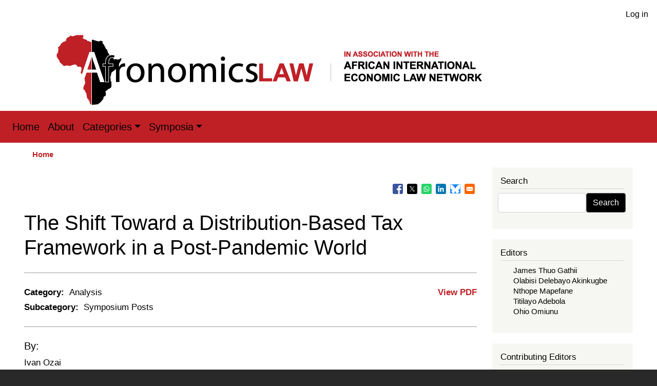

--- FILE ---
content_type: text/html; charset=UTF-8
request_url: https://www.afronomicslaw.org/2020/07/21/the-shift-toward-a-distribution-based-tax-framework-in-a-post-pandemic-world/
body_size: 14222
content:
<!DOCTYPE html>
<html lang="en" dir="ltr" prefix="content: http://purl.org/rss/1.0/modules/content/  dc: http://purl.org/dc/terms/  foaf: http://xmlns.com/foaf/0.1/  og: http://ogp.me/ns#  rdfs: http://www.w3.org/2000/01/rdf-schema#  schema: http://schema.org/  sioc: http://rdfs.org/sioc/ns#  sioct: http://rdfs.org/sioc/types#  skos: http://www.w3.org/2004/02/skos/core#  xsd: http://www.w3.org/2001/XMLSchema# ">
  <head>
    <meta charset="utf-8" />
<noscript><style>form.antibot * :not(.antibot-message) { display: none !important; }</style>
</noscript><script async src="https://www.googletagmanager.com/gtag/js?id=G-9Y475TZXJ1"></script>
<script>window.dataLayer = window.dataLayer || [];function gtag(){dataLayer.push(arguments)};gtag("js", new Date());gtag("set", "developer_id.dMDhkMT", true);gtag("config", "G-9Y475TZXJ1", {"groups":"default","page_placeholder":"PLACEHOLDER_page_location","allow_ad_personalization_signals":false});</script>
<meta name="description" content="Distribution-based approaches require a normative principle that integrates distributive justice considerations in a way that the predominant normative framework does not. If taxing rights are to be allocated based on distributional consequences, broader attention to the role of international tax in perpetuating or reducing international inequality is warranted." />
<link rel="canonical" href="https://www.afronomicslaw.org/2020/07/21/the-shift-toward-a-distribution-based-tax-framework-in-a-post-pandemic-world" />
<meta property="og:site_name" content="Afronomicslaw.org" />
<meta property="og:type" content="article" />
<meta property="og:url" content="https://www.afronomicslaw.org/2020/07/21/the-shift-toward-a-distribution-based-tax-framework-in-a-post-pandemic-world" />
<meta property="og:title" content="The Shift Toward a Distribution-Based Tax Framework in a Post-Pandemic World" />
<meta property="og:description" content="Distribution-based approaches require a normative principle that integrates distributive justice considerations in a way that the predominant normative framework does not. If taxing rights are to be allocated based on distributional consequences, broader attention to the role of international tax in perpetuating or reducing international inequality is warranted." />
<meta property="og:image" content="https://www.afronomicslaw.org/themes/custom/afronomicslaw/images/afronomicslaw-share.png" />
<meta name="Generator" content="Drupal 10 (https://www.drupal.org)" />
<meta name="MobileOptimized" content="width" />
<meta name="HandheldFriendly" content="true" />
<meta name="viewport" content="width=device-width, initial-scale=1, shrink-to-fit=no" />
<meta http-equiv="x-ua-compatible" content="ie=edge" />
<link rel="icon" href="/themes/custom/afronomicslaw/favicon.ico" type="image/vnd.microsoft.icon" />

    <title>The Shift Toward a Distribution-Based Tax Framework in a Post-Pandemic World | Afronomicslaw</title>
    <link rel="stylesheet" media="all" href="/sites/default/files/css/css_rTbxKPsRiki0FryZR71B7ivQgAyHjjdp8pYbSVZ8YFI.css?delta=0&amp;language=en&amp;theme=afronomicslaw&amp;include=[base64]" />
<link rel="stylesheet" media="all" href="//cdnjs.cloudflare.com/ajax/libs/font-awesome/6.6.0/css/all.min.css" />
<link rel="stylesheet" media="all" href="/sites/default/files/css/css_dg-g6lbZgdh4Om9CPOifkufAVkvP1xxwEQ-51ubcKu0.css?delta=2&amp;language=en&amp;theme=afronomicslaw&amp;include=[base64]" />
<link rel="stylesheet" media="all" href="/sites/default/files/css/css_H0nQdjZ-rGZohS7hyTPG1QzuQUJSbf0lhBx-DNYdElo.css?delta=3&amp;language=en&amp;theme=afronomicslaw&amp;include=[base64]" />
<link rel="stylesheet" media="all" href="//stackpath.bootstrapcdn.com/bootstrap/4.5.0/css/bootstrap.min.css" />
<link rel="stylesheet" media="all" href="/sites/default/files/css/css_8yV9sD4QNbHoFJr91BCN8CWE-JZWyNgg-ZDZiUorPuI.css?delta=5&amp;language=en&amp;theme=afronomicslaw&amp;include=[base64]" />
<link rel="stylesheet" media="print" href="/sites/default/files/css/css_UtE0W-4ZUaqCt4XC4KEpC5o76V4RCH8zIMCPTe7izYk.css?delta=6&amp;language=en&amp;theme=afronomicslaw&amp;include=[base64]" />

    
  </head>
  <body class="layout-one-sidebar layout-sidebar-second page-node-1188 path-node node--type-article">
    <a href="#main-content" class="visually-hidden focusable skip-link">
      Skip to main content
    </a>
    
      <div class="dialog-off-canvas-main-canvas" data-off-canvas-main-canvas>
    
<div id="page-wrapper">
  <div id="page">
    <header id="header" class="header" role="banner" aria-label="Site header">
                        <nav class="navbar" id="navbar-top">
                        
              
                              <div class="form-inline navbar-form float-right ml-auto">
                    <section class="row region region-top-header-form">
    <nav role="navigation" aria-labelledby="block-afronomicslaw-account-menu-menu" id="block-afronomicslaw-account-menu" class="block block-menu navigation menu--account">
            
  <h2 class="visually-hidden" id="block-afronomicslaw-account-menu-menu">User account menu</h2>
  

        
              <ul class="clearfix nav flex-row" data-component-id="bootstrap_barrio:menu_columns">
                    <li class="nav-item">
                <a href="/user/login" class="nav-link nav-link--user-login" data-drupal-link-system-path="user/login">Log in</a>
              </li>
        </ul>
  



  </nav>

  </section>

                </div>
                                  </nav>
                <div class="container">
                  <a href="/" title="Home" rel="home" class="navbar-brand">
              <img src="/themes/custom/afronomicslaw/logo.svg" alt="Home" class="img-fluid d-inline-block align-top" />
            
    </a>
    

        </div>
        <nav class="navbar navbar-expand-lg" id="navbar-main">
                                    <button class="custom-toggler navbar-toggler-right" type="button" data-toggle="collapse" data-target="#CollapsingNavbar" aria-controls="CollapsingNavbar" aria-expanded="false" aria-label="Toggle navigation"><span class="navbar-toggler-icon"></span></button>
              <div class="collapse navbar-collapse" id="CollapsingNavbar">
                  <nav role="navigation" aria-labelledby="block-afronomicslaw-main-menu-menu" id="block-afronomicslaw-main-menu" class="block block-menu navigation menu--main">
            
  <h2 class="visually-hidden" id="block-afronomicslaw-main-menu-menu">Main navigation</h2>
  

        
              <ul class="clearfix nav navbar-nav">
                    <li class="nav-item">
                          <a href="/" class="nav-link nav-link--" data-drupal-link-system-path="&lt;front&gt;">Home</a>
              </li>
                <li class="nav-item">
                          <a href="/about" title="About" class="nav-link nav-link--about" data-drupal-link-system-path="node/375">About</a>
              </li>
                <li class="nav-item menu-item--expanded dropdown">
                          <a href="/" title="Categories" class="nav-link dropdown-toggle nav-link--" data-toggle="dropdown" aria-expanded="false" aria-haspopup="true" data-drupal-link-system-path="&lt;front&gt;">Categories</a>
                        <ul class="dropdown-menu">
                    <li class="dropdown-item">
                          <a href="/category/academic-forum" title="Academic Forum" class="nav-link--category-academic-forum" data-drupal-link-system-path="taxonomy/term/5">Academic Forum</a>
              </li>
                <li class="dropdown-item">
                          <a href="/category/afsdjn" title="African Sovereign Debt Justice Network (AfSDJN)" class="nav-link--category-afsdjn" data-drupal-link-system-path="taxonomy/term/1">African Sovereign Debt Justice Network (AfSDJN)</a>
              </li>
                <li class="dropdown-item">
                          <a href="/journal" title="African Journal of International Economic Law" class="nav-link--journal" data-drupal-link-system-path="node/374">African Journal of International Economic Law</a>
              </li>
                <li class="dropdown-item">
                          <a href="/category/analysis" title="Analysis" class="nav-link--category-analysis" data-drupal-link-system-path="taxonomy/term/2">Analysis</a>
              </li>
                <li class="dropdown-item">
                          <a href="/category/news-and-events" title="News and Events" class="nav-link--category-news-and-events" data-drupal-link-system-path="taxonomy/term/4">News and Events</a>
              </li>
                <li class="dropdown-item">
                          <a href="/category/repository" title="Repository" class="nav-link--category-repository" data-drupal-link-system-path="taxonomy/term/6">Repository</a>
              </li>
                <li class="dropdown-item">
                          <a href="/category/video-content" title="Video Content" class="nav-link--category-video-content" data-drupal-link-system-path="taxonomy/term/7">Video Content</a>
              </li>
        </ul>
  
              </li>
                <li class="nav-item menu-item--expanded dropdown">
                          <a href="/" title="Symposia" class="nav-link dropdown-toggle nav-link--" data-toggle="dropdown" aria-expanded="false" aria-haspopup="true" data-drupal-link-system-path="&lt;front&gt;">Symposia</a>
                        <ul class="dropdown-menu">
                    <li class="dropdown-item">
                          <a href="/book-symposia" title="Book Symposia" class="nav-link--book-symposia" data-drupal-link-system-path="node/377">Book Symposia</a>
              </li>
                <li class="dropdown-item">
                          <a href="/symposia" title="Symposia: Forthcoming Feature Symposium" class="nav-link--symposia" data-drupal-link-system-path="node/376">Symposia: Forthcoming Feature Symposium</a>
              </li>
        </ul>
  
              </li>
        </ul>
  


  </nav>


                	          </div>
                                          </nav>
    </header>
          <div class="highlighted">
        <aside class="container section clearfix" role="complementary">
            <div data-drupal-messages-fallback class="hidden"></div>


        </aside>
      </div>
            <div id="main-wrapper" class="layout-main-wrapper clearfix">
              <div id="main" class="container">
            <div id="block-afronomicslaw-breadcrumbs" class="block block-system block-system-breadcrumb-block">
  
    
      <div class="content">
      
  <nav role="navigation" aria-label="breadcrumb" style="">
  <ol class="breadcrumb">
            <li class="breadcrumb-item">
        <a href="/">Home</a>
      </li>
        </ol>
</nav>


    </div>
  </div>


          <div class="row row-offcanvas row-offcanvas-left clearfix">
              <main class="main-content col" id="content" role="main">
                <section class="section">
                  <a id="main-content" tabindex="-1"></a>
                    <div id="block-bettersocialsharingbuttons" class="block block-better-social-sharing-buttons block-social-sharing-buttons-block">
  
    
      <div class="content">
      

<div style="display: none"><link rel="preload" href="/modules/contrib/better_social_sharing_buttons/assets/dist/sprites/social-icons--square.svg" as="image" type="image/svg+xml" crossorigin="anonymous" /></div>

<div class="social-sharing-buttons">
                <a href="https://www.facebook.com/sharer/sharer.php?u=https://www.afronomicslaw.org/2020/07/21/the-shift-toward-a-distribution-based-tax-framework-in-a-post-pandemic-world&amp;title=The%20Shift%20Toward%20a%20Distribution-Based%20Tax%20Framework%20in%20a%20Post-Pandemic%20World" target="_blank" title="Share to Facebook" aria-label="Share to Facebook" class="social-sharing-buttons-button share-facebook" rel="noopener">
            <svg aria-hidden="true" width="20px" height="20px" style="border-radius:3px;">
                <use href="/modules/contrib/better_social_sharing_buttons/assets/dist/sprites/social-icons--square.svg#facebook" />
            </svg>
        </a>
    
                <a href="https://twitter.com/intent/tweet?text=The%20Shift%20Toward%20a%20Distribution-Based%20Tax%20Framework%20in%20a%20Post-Pandemic%20World+https://www.afronomicslaw.org/2020/07/21/the-shift-toward-a-distribution-based-tax-framework-in-a-post-pandemic-world" target="_blank" title="Share to X" aria-label="Share to X" class="social-sharing-buttons-button share-x" rel="noopener">
            <svg aria-hidden="true" width="20px" height="20px" style="border-radius:3px;">
                <use href="/modules/contrib/better_social_sharing_buttons/assets/dist/sprites/social-icons--square.svg#x" />
            </svg>
        </a>
    
                <a href="https://wa.me/?text=https://www.afronomicslaw.org/2020/07/21/the-shift-toward-a-distribution-based-tax-framework-in-a-post-pandemic-world" target="_blank" title="Share to WhatsApp" aria-label="Share to WhatsApp" class="social-sharing-buttons-button share-whatsapp" rel="noopener">
            <svg aria-hidden="true" width="20px" height="20px" style="border-radius:3px;">
                <use href="/modules/contrib/better_social_sharing_buttons/assets/dist/sprites/social-icons--square.svg#whatsapp" />
            </svg>
        </a>
    
        
        
                <a href="https://www.linkedin.com/sharing/share-offsite/?url=https://www.afronomicslaw.org/2020/07/21/the-shift-toward-a-distribution-based-tax-framework-in-a-post-pandemic-world" target="_blank" title="Share to Linkedin" aria-label="Share to Linkedin" class="social-sharing-buttons-button share-linkedin" rel="noopener">
            <svg aria-hidden="true" width="20px" height="20px" style="border-radius:3px;">
                <use href="/modules/contrib/better_social_sharing_buttons/assets/dist/sprites/social-icons--square.svg#linkedin" />
            </svg>
        </a>
    
    
        
    <a href="#" target="_blank" title="Share to Bluesky" aria-label="Share to Bluesky" class="social-sharing-buttons-button share-bluesky" rel="noopener">
      <svg aria-hidden="true" width="20px" height="20px" style="border-radius:3px;">
        <use href="/modules/contrib/better_social_sharing_buttons/assets/dist/sprites/social-icons--square.svg#bluesky" />
      </svg>
    </a>
  
        
        
        
        
                <a href="mailto:?subject=The%20Shift%20Toward%20a%20Distribution-Based%20Tax%20Framework%20in%20a%20Post-Pandemic%20World&amp;body=https://www.afronomicslaw.org/2020/07/21/the-shift-toward-a-distribution-based-tax-framework-in-a-post-pandemic-world" title="Share to Email" aria-label="Share to Email" class="social-sharing-buttons-button share-email" target="_blank" rel="noopener">
            <svg aria-hidden="true" width="20px" height="20px" style="border-radius:3px;">
                <use href="/modules/contrib/better_social_sharing_buttons/assets/dist/sprites/social-icons--square.svg#email" />
            </svg>
        </a>
    
        
    </div>

    </div>
  </div>
<div id="block-afronomicslaw-page-title" class="block block-core block-page-title-block">
  
    
      <div class="content">
      
  <h1 class="title"><span property="schema:name" class="field field--name-title field--type-string field--label-hidden">The Shift Toward a Distribution-Based Tax Framework in a Post-Pandemic World</span>
</h1>


    </div>
  </div>
<div id="block-afronomicslaw-content" class="block block-system block-system-main-block">
  
    
      <div class="content">
      

<article data-history-node-id="1188" about="/2020/07/21/the-shift-toward-a-distribution-based-tax-framework-in-a-post-pandemic-world" typeof="schema:Article" class="node node--type-article node--promoted node--view-mode-full clearfix">
  <header>
    
          <span property="schema:name" content="The Shift Toward a Distribution-Based Tax Framework in a Post-Pandemic World" class="rdf-meta hidden"></span>
  <span property="schema:interactionCount" content="UserComments:0" class="rdf-meta hidden"></span>

      </header>
  <div class="node__content clearfix">
    <div class="print__wrapper print__wrapper--pdf"><a href="/print/pdf/node/1188" target="_blank" class="print__link--pdf">View PDF</a></div>

  <div class="field field--name-field-article-category field--type-entity-reference field--label-inline">
    <div class="field__label">Category:</div>
              <div class="field__item"><a href="/category/analysis" hreflang="en">Analysis</a></div>
          </div>

  <div class="field field--name-field-article-subcategory field--type-entity-reference field--label-inline">
    <div class="field__label">Subcategory:</div>
              <div class="field__item"><a href="/taxonomy/term/13" hreflang="en">Symposium Posts</a></div>
          </div>

<div id="block-article-author-list">
    <h5>By:</h5>
    <ul>
                    <li><a target="_blank" href="https://www.linkedin.com/in/ivan-ozai/">Ivan Ozai</a></li>
            </ul> 
</div>
            <div property="schema:text" class="clearfix text-formatted field field--name-body field--type-text-with-summary field--label-hidden field__item"><p class="text-align-justify">July 21, 2020<br>
<br>
Global tax policy discourse has long focused on deontological consensus, namely around theories of tax nexus based on source and residence. But the past decade is witnessing a shift to consequentialism, which focuses on the distributional outcomes resulting from various tax policy design choices. The turn to consequentialism creates a need for normative guidance that prevailing tax theory does not provide. Distribution-based approaches require a normative principle that integrates distributive justice considerations in a way that the predominant normative framework does not. If taxing rights are to be allocated based on distributional consequences, broader attention to the role of international tax in perpetuating or reducing international inequality is warranted.<br>
<br>
Defining the normative principles for this new social contract for tax requires us to reconsider the normative principles that have defined international tax relations to date. In particular, traditional tax theory generally holds that countries should be entitled to tax income generated in their territories or arising from the resources they control. This view can be broadly defined as origin-based. It relies on some version of the principle of origin: tax entitlement should be allocated to countries based on their relative contribution to the generation of income. Discussions in tax policy circles about value creation, user participation, and alignment of taxing rights with economic activity do not deviate from this general normative view. However, recent tax developments seem to suggest a gradual shift from a purely origin-based to a distribution-based approach. Policymakers are increasingly focusing on the actual distributional outcomes to various countries resulting from alternative reform proposals. And concerns about the distributional impacts of a potential global tax compact will likely intensify due to the urgent need for revenue to respond to the global pandemic’s economic impacts.<br>
<br>
The move toward a distribution-based approach to allocating taxing rights partially arises from the sharp disagreement between countries about the current division of the international tax base. As a result, policy discussions have increasingly relied on economic impact assessments to consider alternative reform proposals. A case in point is the OECD’s plan to reallocate taxing rights to countries with substantial consumer markets to prevent them from moving forward with unilateral plans to tax digital businesses on the basis of consumer or user location. Under the label ‘new taxing right,’ this new allocation would be determined by a fixed percentage that will rely on some form of <a href="https://www.oecd.org/tax/beps/public-consultation-document-secretariat-proposal-unified-approach-pillar-one.pdfhttps:/www.oecd.org/tax/beps/public-consultation-document-secretariat-proposal-unified-approach-pillar-one.pdf" target="_blank">political agreement</a> rather than on any clear economic rationale. And the OECD’s efforts to show <a href="https://www.oecd.org/tax/beps/oecd-presents-analysis-showing-significant-impact-of-proposed-international-tax-reforms.htm" target="_blank">how its proposal will impact different countries</a> illustrate that distributional considerations play a key role in reforming the allocation of taxing rights.<br>
<br>
This is significant because the international tax regime has historically disfavoured less developed countries. From the standpoint of <a href="https://papers.ssrn.com/abstract=3545569" target="_blank">normative legitimacy</a>, tax policy decisions have been made by the most powerful economies with minimal participation of developing countries. From a <a href="https://ssrn.com/abstract_id=3622237" target="_blank">distributive justice</a> point of view, the current system strikingly harms less affluent countries. First, it allows for tax avoidance practices that take a significant toll on poorer countries. Second, the existing bilateral tax regime inevitably favours more powerful nations, leaving weaker states susceptible to power imbalances in treaty negotiation.<br>
<br>
A promising normative approach embraced in other areas of international law is differentiation. The differential approach submits that countries should have differentiated rights and obligations based on their varying levels of development needs and capabilities. It recognizes that formally equal treatment can secure equality only among parties at a similar economic level, and thus calls for differentiated treatment to correct existing inequalities. Differential treatment is also seen as a way to foster cooperation and facilitate the effective implementation of international norms while ensuring the sustainable development of poorer countries.<br>
<br>
Applied to international tax, the differential approach requires that the distribution of the international tax base improve rather than worsen global poverty and inequality. This can be accomplished in different ways.<br>
<br>
One potential solution would be to allocate taxing rights between countries based on, among other factors, their levels of economic development, so that the poorer the country, the more taxing rights it retains. Although this may sound radical, well-respected economists Peggy and Richard Musgrave made a similar proposal almost five decades ago, arguing for a <a href="http://www.jstor.org/stable/10.3138/j.ctt15jvw0j" target="_blank">differentiated tax rate schedule</a> based on countries’ relative per capita income. Likewise, in climate change discussions, the idea of differentiated commitments based on each country’s relative capabilities has been widely <a href="http://unfccc.int/resource/docs/convkp/conveng.pdf" target="_blank">agreed</a>. In forthcoming work, I explore some of the normative and practical implications of a differential approach for the allocation of taxing rights.<br>
<br>
Discussions about fairness in allocating taxing rights are often met with skepticism. Some would argue that any agreement on normative principles is based on self-interest and that more affluent countries would hardly accept a normative framework that might significantly disfavour them. Three relatively recent developments, however, warrant a broader normative discussion. First, initiatives such as the United Nations’ Sustainable Development Goals (SDGs), the OECD’s Task Force on Tax and Development, and the inter-agency Platform for Collaboration on Tax are evidence that the international community is at least to some degree motivated by a concern to address global poverty and inequality. Second, meaningful consideration of international justice may be needed to secure the cooperation of lower-income countries in undertaking obligations required for a coordinated effort to address the present international tax challenges. Third, platforms such as the BEPS Inclusive Framework—where developing countries purportedly have the opportunity to voice their needs, interests and concerns on an equal footing—will only be genuinely inclusive if these countries are empowered to bring forward a framework that shifts the balance toward a more equitable division of taxing rights.<br>
<br>
The global pandemic makes this discussion even more urgent. Inequality will likely worsen across the world due to governments’ depressed ability to spend on social protection. But the situation is drastically more difficult for lower-income countries. Whereas stronger economies pile up debt to combat the economic impacts of COVID-19, fragile ones do not have that option because <a href="https://www.foreignaffairs.com/articles/united-states/2020-05-29/pandemic-financial-crisis" target="_blank">creditors refuse to roll over their loans</a> at times of crisis. Additionally, developing countries are seeing a fall in prices of commodities, removal of foreign investment, and limited international financial support. One consequence is that hundreds of thousands of people each day, notably in countries across Africa and the Middle East, are expected to <a href="https://www.wfp.org/news/wfp-chief-warns-hunger-pandemic-covid-19-spreads-statement-un-security-council" target="_blank">die from hunger</a> in the absence of urgent funding.<br>
<br>
As global inequality is expected to worsen due to the pandemic, efforts to improve tax revenues to lower-income countries are critical. The relatively higher impact of the present recession on the global poor is one more reason for greater attention to normative demands for a more equitable distribution of the international tax base. And as the international tax community presently reviews the existing rules for allocating taxing rights due to the <a href="https://ssrn.com/abstract=3510271" target="_blank">challenges arising from the digitalization of the economy</a>, this is the time to consider a differential approach to international taxation that reduces rather than worsen international inequality.</p>
</div>
      <div class="field field--name-field-tags field--type-entity-reference field--label-above clearfix">
      <h3 class="field__label">Tags</h3>
    <ul class='links field__items'>
          <li><a href="/taxonomy/term/822" property="schema:about" hreflang="en">International Law</a></li>
          <li><a href="/taxonomy/term/90" property="schema:about" hreflang="en">Sustainable Development Goals</a></li>
          <li><a href="/taxonomy/term/801" property="schema:about" hreflang="en">International Community</a></li>
          <li><a href="/taxonomy/term/522" property="schema:about" hreflang="en">Taxation</a></li>
      </ul>
</div>


  <div class="inline__links"><nav class="links inline nav links-inline"><span class="comment-forbidden nav-link"><a href="/user/login?destination=/2020/07/21/the-shift-toward-a-distribution-based-tax-framework-in-a-post-pandemic-world%23comment-form">Log in</a> or <a href="/user/register?destination=/2020/07/21/the-shift-toward-a-distribution-based-tax-framework-in-a-post-pandemic-world%23comment-form">register</a> to post comments</span></nav>
  </div>
<section rel="schema:comment" class="field field--name-comment field--type-comment field--label-above comment-wrapper">
  
  

  
</section>

  </div>
</article>

    </div>
  </div>


                </section>
              </main>
                                      <div class="sidebar_second sidebar col-md-3 order-last" id="sidebar_second">
                <aside class="section" role="complementary">
                    <div class="search-block-form block block-search block-search-form-block" data-drupal-selector="search-block-form" id="block-afronomicslaw-search" role="search">
  
      <h2>Search</h2>
    
    <div class="content container-inline">
        <div class="content container-inline">
      <form action="/search/node" method="get" id="search-block-form" accept-charset="UTF-8" class="search-form search-block-form form-row">
  




        
  <div class="js-form-item js-form-type-search form-type-search js-form-item-keys form-item-keys form-no-label mb-3">
          <label for="edit-keys" class="visually-hidden">Search</label>
                    <input title="Enter the terms you wish to search for." data-drupal-selector="edit-keys" type="search" id="edit-keys" name="keys" value="" size="15" maxlength="128" class="form-search form-control" />

                      </div>
<div data-drupal-selector="edit-actions" class="form-actions js-form-wrapper form-wrapper mb-3" id="edit-actions"><button data-drupal-selector="edit-submit" type="submit" id="edit-submit" value="Search" class="button js-form-submit form-submit btn btn-primary">Search</button>
</div>

</form>

    </div>
  
  </div>
</div>
<div class="views-element-container block block-views block-views-blockauthors-block-2" id="block-views-block-authors-editor-sidebar">
  
      <h2>Editors</h2>
    
      <div class="content">
      <div><div class="view view-authors view-id-authors view-display-id-block_2 js-view-dom-id-c4132fda9d2f55ca98f2d31020b5bf1931462d8363e19d27b4f86d5379625663">
  
    
      
      <div class="view-content row">
      <div>
  
  <ul>

          <li class="sidebar-editor-link"><div class="sidebar-editor-list"><span><a href="/author/james-thuo-gathii-0" hreflang="en">James Thuo Gathii</a></span></div></li>
          <li class="sidebar-editor-link"><div class="sidebar-editor-list"><span><a href="/author/olabisi-delebayo-akinkugbe" hreflang="en">Olabisi Delebayo Akinkugbe</a></span></div></li>
          <li class="sidebar-editor-link"><div class="sidebar-editor-list"><span><a href="/author/nthope-mapefane" hreflang="en">Nthope Mapefane</a></span></div></li>
          <li class="sidebar-editor-link"><div class="sidebar-editor-list"><span><a href="/author/titilayo-adebola" hreflang="en">Titilayo Adebola</a></span></div></li>
          <li class="sidebar-editor-link"><div class="sidebar-editor-list"><span><a href="/author/ohio-omiunu" hreflang="en">Ohio Omiunu</a></span></div></li>
    
  </ul>

</div>

    </div>
  
          </div>
</div>

    </div>
  </div>
<div class="views-element-container block block-views block-views-blockauthors-block-3" id="block-views-block-authors-contributing-editors-sidebar">
  
      <h2>Contributing Editors</h2>
    
      <div class="content">
      <div><div class="view view-authors view-id-authors view-display-id-block_3 js-view-dom-id-ea2e3ad4e008b4816daba373903f7c3fd8da8b0892c997cef4f60968e617be83">
  
    
      
      <div class="view-content row">
      <div>
  
  <ul>

          <li class="sidebar-editor-link"><div class="views-field views-field-title"><span class="field-content"><a href="/author/amaka-vanni" hreflang="en">Amaka Vanni</a></span></div></li>
          <li class="sidebar-editor-link"><div class="views-field views-field-title"><span class="field-content"><a href="/author/marie-valerie-uppiah" hreflang="en">Marie Valerie Uppiah</a></span></div></li>
          <li class="sidebar-editor-link"><div class="views-field views-field-title"><span class="field-content"><a href="/author/regis-y-simo" hreflang="en">Regis Y. Simo</a></span></div></li>
          <li class="sidebar-editor-link"><div class="views-field views-field-title"><span class="field-content"><a href="/author/tsotang-tsietsi" hreflang="en">Tsotang Tsietsi</a></span></div></li>
          <li class="sidebar-editor-link"><div class="views-field views-field-title"><span class="field-content"><a href="/author/chris-changwe-nshimbi" hreflang="en">Chris Changwe Nshimbi</a></span></div></li>
          <li class="sidebar-editor-link"><div class="views-field views-field-title"><span class="field-content"><a href="/author/jan-yves-remy" hreflang="en">Jan Yves Remy</a></span></div></li>
          <li class="sidebar-editor-link"><div class="views-field views-field-title"><span class="field-content"><a href="/author/eghosa-osa-ekhator" hreflang="en">Eghosa Osa Ekhator</a></span></div></li>
          <li class="sidebar-editor-link"><div class="views-field views-field-title"><span class="field-content"><a href="/author/jason-rosario-braganza" hreflang="en">Jason Rosario Braganza</a></span></div></li>
          <li class="sidebar-editor-link"><div class="views-field views-field-title"><span class="field-content"><a href="/author/dilini-pathirana" hreflang="en">Dilini Pathirana</a></span></div></li>
          <li class="sidebar-editor-link"><div class="views-field views-field-title"><span class="field-content"><a href="/author/federico-suarez-ricaurte" hreflang="en">Federico Suarez - Ricaurte</a></span></div></li>
          <li class="sidebar-editor-link"><div class="views-field views-field-title"><span class="field-content"><a href="/author/vellah-kedogo-kigwiru" hreflang="en">Vellah Kedogo Kigwiru</a></span></div></li>
          <li class="sidebar-editor-link"><div class="views-field views-field-title"><span class="field-content"><a href="/author/nicolas-m-perrone" hreflang="en">Nicolás M. Perrone</a></span></div></li>
          <li class="sidebar-editor-link"><div class="views-field views-field-title"><span class="field-content"><a href="/author/salvador-herencia-carrasco-0" hreflang="en">Salvador Herencia-Carrasco</a></span></div></li>
    
  </ul>

</div>

    </div>
  
          </div>
</div>

    </div>
  </div>
<div class="views-element-container block block-views block-views-blockauthors-block-4" id="block-views-block-authors-block-4">
  
      <h2>Authors</h2>
    
      <div class="content">
      <div><div class="view view-authors view-id-authors view-display-id-block_4 js-view-dom-id-9f2e78bf461b3d01b4078ba3170420e78c52db4089e4a514bff4af2df083c9ee">
  
    
      
      <div class="view-content row">
      <div>
  
  <ul>

          <li class="sidebar-editor-link"><div class="views-field views-field-title"><span class="field-content"><a href="https://research-hub.urosario.edu.co/individual?uri=http%3A//research-hub.urosa%E2%80%A6" target="_blank"> Enrique Alberto Prieto-Rios</a></span></div></li>
          <li class="sidebar-editor-link"><div class="views-field views-field-title"><span class="field-content"><a href="https://law.unimelb.edu.au/about/staff/fabia-fernandes-carvalho-vecoso" target="_blank"> Fabia Veçoso</a></span></div></li>
          <li class="sidebar-editor-link"><div class="views-field views-field-title"><span class="field-content"><a href="https://www.iisd.org/people/nyaguthii-maina" target="_blank"> Nyaguthii Maina</a></span></div></li>
          <li class="sidebar-editor-link"><div class="views-field views-field-title"><span class="field-content"><a href="https://www.linkedin.com/in/vianney-sebayiga-94051914a/" target="_blank"> Vianney Sebayiga</a></span></div></li>
          <li class="sidebar-editor-link"><div class="views-field views-field-title"><span class="field-content"><a href="https://www.google.com/url?sa=t&amp;rct=j&amp;q&amp;esrc=s&amp;source=web&amp;cd&amp;cad=rja&amp;uact=8&amp;v%E2%80%A6" target="_blank">Abayomi Okubote</a></span></div></li>
          <li class="sidebar-editor-link"><div class="views-field views-field-title"><span class="field-content"><a href="https://www.linkedin.com/in/abdul-hasib-suenu-1454262a/?originalSubdomain=ng" target="_blank">Abdul Hasib Suenu</a></span></div></li>
          <li class="sidebar-editor-link"><div class="views-field views-field-title"><span class="field-content"><a href="https://www.linkedin.com/in/abdul-muheet-chowdhary-8a01a126/" target="_blank">Abdul Muheet Chowdhary</a></span></div></li>
          <li class="sidebar-editor-link"><div class="views-field views-field-title"><span class="field-content"><a href="https://www.linkedin.com/in/abigail-namasaka-51a19a183/?originalSubdomain=ke" target="_blank">Abigail Namasaka</a></span></div></li>
          <li class="sidebar-editor-link"><div class="views-field views-field-title"><span class="field-content">Abigail Nthuba </span></div></li>
          <li class="sidebar-editor-link"><div class="views-field views-field-title"><span class="field-content"><a href="https://www.linkedin.com/in/drabiolainniss/" target="_blank">Abiola A. A. Inniss</a></span></div></li>
    
  </ul>

</div>

    </div>
  
                    <nav aria-label="Page navigation">
        <h4 class="visually-hidden">Pagination</h4>
        <ul class="js-pager__items pagination">
                                <li class="page-item">
              <span class="page-link">
                Page 1              </span>
            </li>
                                <li class="page-item">
              <a class="page-link" href="/2020/07/21/the-shift-toward-a-distribution-based-tax-framework-in-a-post-pandemic-world?page=1" title="Go to next page" rel="next">
                <span class="visually-hidden">Next page</span>
                <span aria-hidden="true">››</span>
              </a>
            </li>
                  </ul>
      </nav>
    
          </div>
</div>

    </div>
  </div>
<div id="block-mailchimpsidebar" class="block-content-basic block block-block-content block-block-content2e4ffab8-85c0-49c3-8aa3-2f928b113ec3">
  
      <h2>Signup For Our Email List</h2>
    
      <div class="content">
      
            <div class="clearfix text-formatted field field--name-body field--type-text-with-summary field--label-hidden field__item"><!-- Begin Mailchimp Signup Form -->
<link href="//cdn-images.mailchimp.com/embedcode/slim-10_7.css" rel="stylesheet" type="text/css">
<style type="text/css">#mc_embed_signup{background:#fff; clear:left; font:14px Helvetica,Arial,sans-serif; }
/* Add your own Mailchimp form style overrides in your site stylesheet or in this style block.
  We recommend moving this block and the preceding CSS link to the HEAD of your HTML file. */
</style>
<div id="mc_embed_signup">
<form action="https://gmail.us7.list-manage.com/subscribe/post?u=92b762a9b6ff374ae38511edb&amp;id=d46ec48b3d" class="validate" id="mc-embedded-subscribe-form" method="post" name="mc-embedded-subscribe-form" novalidate target="_blank">
<div id="mc_embed_signup_scroll"><label for="mce-EMAIL">Subscribe</label> <input class="email" id="mce-EMAIL" name="EMAIL" placeholder="email address" required type="email" value> <!-- real people should not fill this in and expect good things - do not remove this or risk form bot signups-->
<div aria-hidden="true" style="position: absolute; left: -5000px;"><input name="b_92b762a9b6ff374ae38511edb_d46ec48b3d" tabindex="-1" type="text" value></div>

<div class="clear"><input class="button" id="mc-embedded-subscribe" name="subscribe" type="submit" value="Subscribe"></div>
</div>
</form>
</div>
<!--End mc_embed_signup--></div>
      
    </div>
  </div>


                </aside>
              </div>
                      </div>
        </div>
    </div>
        <footer class="site-footer">
              <div class="container">
                      <div class="site-footer__top clearfix">
              
              
              
                <section class="row region region-footer-fourth">
    <div id="block-socialmedialinks" class="block-social-media-links block block-social-media-links-block">
  
      <h2>Follow Us</h2>
    
      <div class="content">
      

<ul class="social-media-links--platforms platforms inline horizontal">
      <li>
      <a class="social-media-link-icon--youtube_channel" href="https://www.youtube.com/channel/UC-tS4dBfW25eI6WbOi-ne-g"  target="_blank" >
        <span class='fab fa-youtube fa-2x'></span>
      </a>

          </li>
      <li>
      <a class="social-media-link-icon--linkedin" href="https://www.linkedin.com/company/afronomics-law"  target="_blank" >
        <span class='fab fa-linkedin fa-2x'></span>
      </a>

          </li>
      <li>
      <a class="social-media-link-icon--twitter" href="https://x.com/afronomicslaw"  target="_blank" >
        <span class='fab fa-x-twitter fa-2x'></span>
      </a>

          </li>
      <li>
      <a class="social-media-link-icon--facebook" href="https://www.facebook.com/AfronomicsLaw-359266574624301/"  target="_blank" >
        <span class='fab fa-facebook fa-2x'></span>
      </a>

          </li>
  </ul>

    </div>
  </div>

  </section>

            </div>
                                <div class="site-footer__bottom">
                <section class="row region region-footer-fifth">
    <nav role="navigation" aria-labelledby="block-afronomicslaw-footer-menu" id="block-afronomicslaw-footer" class="block block-menu navigation menu--footer">
            
  <h2 class="visually-hidden" id="block-afronomicslaw-footer-menu">Footer menu</h2>
  

        
              <ul class="clearfix nav flex-row" data-component-id="bootstrap_barrio:menu_columns">
                    <li class="nav-item">
                <a href="/contact" class="nav-link nav-link--contact" data-drupal-link-system-path="contact">Contact</a>
              </li>
                <li class="nav-item">
                <a href="/privacy-policy" title="Read our Privacy Policy" class="nav-link nav-link--privacy-policy" data-drupal-link-system-path="node/1404">Privacy Policy</a>
              </li>
        </ul>
  



  </nav>
<div id="block-copyrightblock-2" class="block-content-basic block block-block-content block-block-content7d90145b-2258-4fed-af48-bc11956d2731">
  
    
      <div class="content">
      
            <div class="clearfix text-formatted field field--name-body field--type-text-with-summary field--label-hidden field__item"><p>Unless otherwise mentioned, the content of this website is licensed under the Creative Commons Attribution 4.0 International (CC-BY) License, which permits unrestricted use, distribution and reproduction in any medium, provided that appropriate credit to the original author(s) is given.</p></div>
      
    </div>
  </div>

  </section>

            </div>
                  </div>
    </footer>
  </div>
</div>

  </div>

    
    <script type="application/json" data-drupal-selector="drupal-settings-json">{"path":{"baseUrl":"\/","pathPrefix":"","currentPath":"node\/1188","currentPathIsAdmin":false,"isFront":false,"currentLanguage":"en"},"pluralDelimiter":"\u0003","suppressDeprecationErrors":true,"ajaxPageState":{"libraries":"[base64]","theme":"afronomicslaw","theme_token":null},"ajaxTrustedUrl":{"\/search\/node":true},"google_analytics":{"account":"G-9Y475TZXJ1","trackOutbound":true,"trackMailto":true,"trackDownload":true,"trackDownloadExtensions":"7z|aac|arc|arj|asf|asx|avi|bin|csv|doc(x|m)?|dot(x|m)?|exe|flv|gif|gz|gzip|hqx|jar|jpe?g|js|mp(2|3|4|e?g)|mov(ie)?|msi|msp|pdf|phps|png|ppt(x|m)?|pot(x|m)?|pps(x|m)?|ppam|sld(x|m)?|thmx|qtm?|ra(m|r)?|sea|sit|tar|tgz|torrent|txt|wav|wma|wmv|wpd|xls(x|m|b)?|xlt(x|m)|xlam|xml|z|zip"},"views":{"ajax_path":"\/views\/ajax","ajaxViews":{"views_dom_id:9f2e78bf461b3d01b4078ba3170420e78c52db4089e4a514bff4af2df083c9ee":{"view_name":"authors","view_display_id":"block_4","view_args":"","view_path":"\/node\/1188","view_base_path":null,"view_dom_id":"9f2e78bf461b3d01b4078ba3170420e78c52db4089e4a514bff4af2df083c9ee","pager_element":0},"views_dom_id:ea2e3ad4e008b4816daba373903f7c3fd8da8b0892c997cef4f60968e617be83":{"view_name":"authors","view_display_id":"block_3","view_args":"","view_path":"\/taxonomy\/term\/101","view_base_path":null,"view_dom_id":"ea2e3ad4e008b4816daba373903f7c3fd8da8b0892c997cef4f60968e617be83","pager_element":0},"views_dom_id:c4132fda9d2f55ca98f2d31020b5bf1931462d8363e19d27b4f86d5379625663":{"view_name":"authors","view_display_id":"block_2","view_args":"","view_path":"\/taxonomy\/term\/101","view_base_path":null,"view_dom_id":"c4132fda9d2f55ca98f2d31020b5bf1931462d8363e19d27b4f86d5379625663","pager_element":0}}},"user":{"uid":0,"permissionsHash":"3f1b48eccd8a49c74a822d43965be304901b9568a78a3b3a905d9780a47180ec"}}</script>
<script src="/sites/default/files/js/js_F_ipOgt54QTy9gAW96_AA6-OA243tUINy00pMyehwOs.js?scope=footer&amp;delta=0&amp;language=en&amp;theme=afronomicslaw&amp;include=eJxdjUEOwjAMBD8UyJOidQgh1NjIdin5PRUXRC97mJVmcDUVfYzqjC2TangYnqVeJOHv66wEPnlMHtITtYhmxbUOcPEbbKeF1ggVz8Rr82Wmn5BgNvRo6aqdW4GAZ-yhfATpNdrm-btn3PH-AMKERu0"></script>
<script src="//cdnjs.cloudflare.com/ajax/libs/popper.js/1.14.3/umd/popper.min.js"></script>
<script src="//stackpath.bootstrapcdn.com/bootstrap/4.5.0/js/bootstrap.min.js"></script>
<script src="/sites/default/files/js/js_rVl5WlTRDzslNLWs99RVpJVTS2gcAjmYSu55E2UYy3o.js?scope=footer&amp;delta=3&amp;language=en&amp;theme=afronomicslaw&amp;include=eJxdjUEOwjAMBD8UyJOidQgh1NjIdin5PRUXRC97mJVmcDUVfYzqjC2TangYnqVeJOHv66wEPnlMHtITtYhmxbUOcPEbbKeF1ggVz8Rr82Wmn5BgNvRo6aqdW4GAZ-yhfATpNdrm-btn3PH-AMKERu0"></script>

  </body>
</html>
